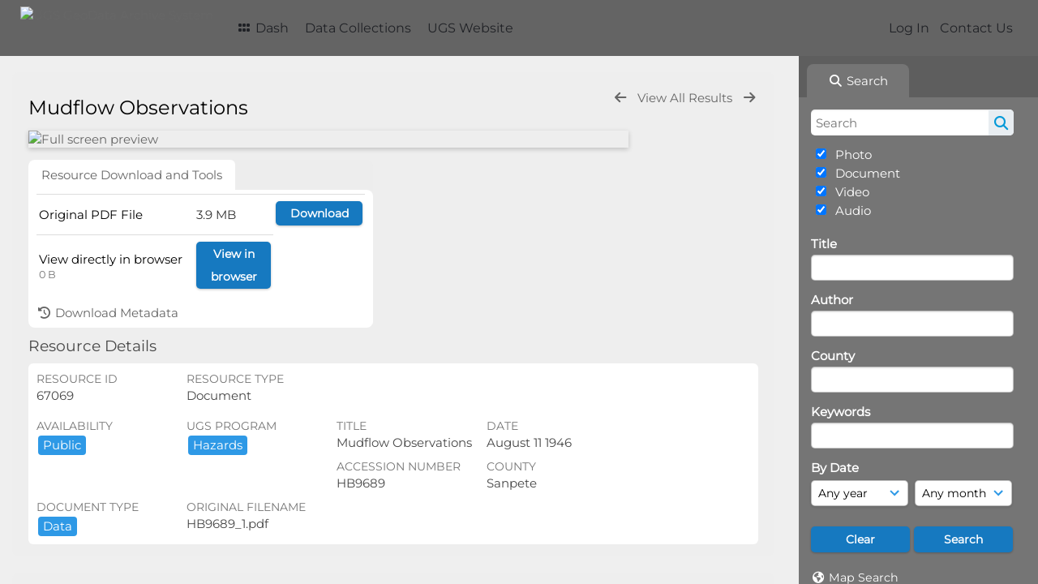

--- FILE ---
content_type: text/css;charset=UTF-8
request_url: https://geodata.geology.utah.gov/css/css_override.php?k=&css_reload_key=255&noauth=
body_size: 429
content:
    #Header, #OverFlowLinks, #LoginHeader {
        background: rgba(0, 0, 0, 0.58);
    }     #HeaderNav1, #HeaderNav1 li a, #HeaderNav2 li a, #HiddenLinks li.HeaderLink a {
        color: rgb(1, 4, 11);
    }
    #HeaderNav2 li {
        border-color: rgb(1, 4, 11);
    }
    #HeaderNav1 li.UploadButton a {
        color: #FFFFFF;
    } 